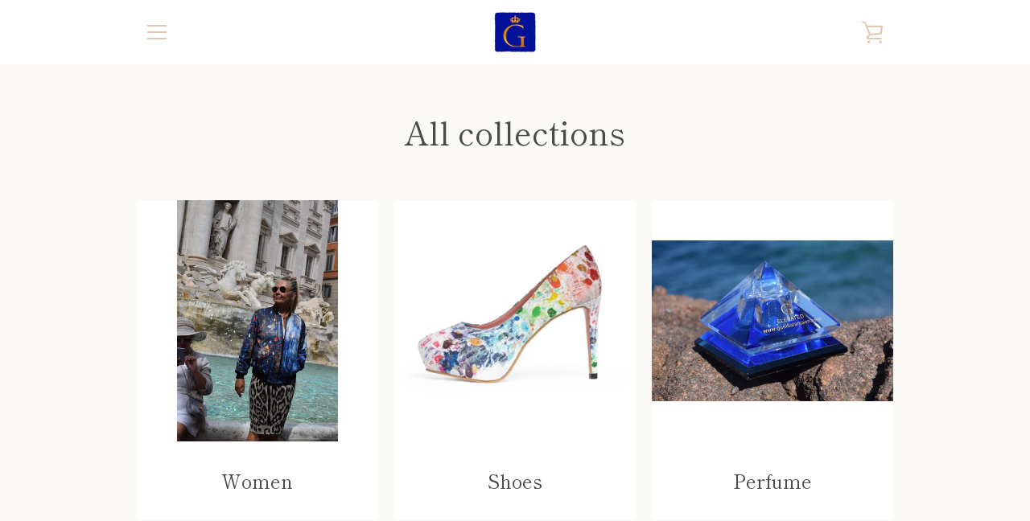

--- FILE ---
content_type: text/javascript
request_url: https://kentaurshop.com/cdn/shop/t/15/assets/custom.js?v=101612360477050417211603717587
body_size: -777
content:
//# sourceMappingURL=/cdn/shop/t/15/assets/custom.js.map?v=101612360477050417211603717587
